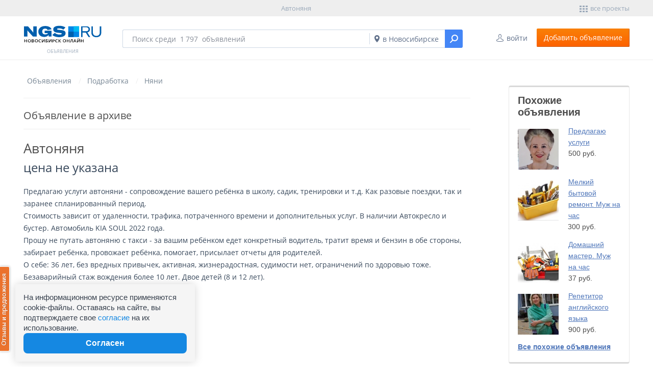

--- FILE ---
content_type: text/html; charset=utf-8
request_url: https://do.ngs.ru/advert/categories/extra_job/nanny/?id=1908386476
body_size: 17807
content:
<!DOCTYPE html>
<!--[if IE 7]><html class="ie7 lte-ie8 no-js" lang="en"><![endif]-->
<!--[if lte IE 8]><html class="lte-ie8 ie8 lte-ie9 no-js" lang="en"><![endif]-->
<!--[if lte IE 9 ]><html class="lte-ie9 no-js" lang="en"><![endif]-->
<!--[if IE 9 ]><html class="ie9 no-js" lang="en "><![endif]-->
<!--[if (gt IE 9)|!(IE)]><!--><html class="" lang="en"><!--<![endif]-->
    <head>
        
        <meta http-equiv="content-type" content="text/html; charset=utf-8"/>
        <meta name="author" content="ngs" />
        <meta content="IE=edge" http-equiv="X-UA-Compatible" />
        <meta content="no" http-equiv="imagetoolbar" />

        <meta name="Keywords" content="Автоняня, Новосибирск, оказание услуг" />
        <meta name="Description" content="Автоняня - НГС.ОБЪЯВЛЕНИЯ. Предложения и спрос на оказание услуг организациями и частными лицами в Новосибирске. Подробные описания и цены. Вы можете подать объявление бесплатно и без регистрации." />
        <meta name="apple-itunes-app" content="app-id=786130025" />
        <meta name="google-play-app" content="app-id=ru.ngs.doapp">

        
        
        
                                    <meta property="og:title" content="Автоняня" />
                                                <meta property="og:description" content="Предлагаю услуги автоняни - сопровождение вашего ребёнка в школу, садик, тренировки и т.д. Как разовые поездки, так и заранее спланированный период.  
Стоимость зависит от удаленности, трафика, потраченного времени и дополнительных услуг. В наличии Автокресло и бустер. Автомобиль KIA SOUL 2022 года.  
Прошу не путать автоняню с такси - за вашим ребёнком едет конкретный водитель, тратит время и бензин в обе стороны, забирает ребёнка, провожает ребёнка, помогает, присылает отчеты для родителей.  
О себе: 36 лет, без вредных привычек, активная, жизнерадостная, судимости нет, ограничений по здоровью тоже. Безаварийный стаж вождения более 10 лет. Двое детей (8 и 12 лет).  
Вопросы по указанному телефону what’s up" />
                                                <meta property="og:url" content="/advert/categories/extra_job/nanny/?id=1908386476" />
                                                <meta property="og:site_name" content="НГС.ОБЪЯВЛЕНИЯ" />
                                                                    
        <title>Автоняня Цена - договорная., Новосибирск - НГС.ОБЪЯВЛЕНИЯ</title>

        <link rel="icon" href="/favicon.ico" type="image/x-icon" />
<link rel="shortcut icon" href="/favicon.ico" type="image/x-icon" />
        <link rel="stylesheet" type="text/css" href="/static/css/extensions/fonts.css?{{{BUILD}}}" />
<link rel="stylesheet" type="text/css" href="/static/css/container/public/base.css?{{{BUILD}}}" />
<link rel="stylesheet" type="text/css" href="/static/css/container/public/base_default.css?{{{BUILD}}}" />
        
        <!--[if lt IE 9]>
            <script src="/static/js/library/html5.min.js" type="text/javascript"></script>
        <![endif]-->

        <script type="text/javascript" src="https://do.ngs.ru/static/min/js/public_base.js?{{{BUILD}}}"></script>
        <script type="text/javascript" src="https://do.ngs.ru/static/min/js/public_do_layout.js?{{{BUILD}}}"></script>

        <script type="text/javascript">
<!--
    var jsmeta = jsmeta || {};
    jsmeta.custom = jsmeta.custom || {};
    jsmeta.rpc    = jsmeta.rpc || {};

            jsmeta.rpc.global = {"target":"page.php","methods":{"autocompleteClient":{"returns":"array","parameters":[{"type":"string","name":"name","optional":false},{"type":"string","name":"searchType","optional":true}]},"getCatsList":{"returns":"array","parameters":[{"type":"int","name":"parentId","optional":true},{"type":"int","name":"selectedCategoryId","optional":true},{"type":"bool","name":"includeHidden","optional":true},{"type":"bool","name":"onlyInternal","optional":true}]},"getRootCatsSelect":{"returns":"array","parameters":[]},"getChildCatsSelect":{"returns":"array","parameters":[{"type":"int","name":"nodeId","optional":false}]},"addComplaintForModel":{"returns":"string","parameters":[{"type":"array","name":"formData","optional":false}]},"getComplaintFormDO":{"returns":"string","parameters":[{"type":"int","name":"itemId","optional":false},{"type":"int","name":"complaintType","optional":true}]},"addComplaintForAdvert":{"returns":"mixed","parameters":[{"type":"array","name":"formData","optional":false}]},"addToFavorites":{"returns":"int","parameters":[{"type":"int","name":"itemId","optional":false},{"type":"string","name":"type","optional":true}]},"removeFromFavorites":{"returns":"int","parameters":[{"type":"int","name":"itemId","optional":false}]},"autocompleteCategoryDO":{"returns":"array","parameters":[{"type":"string","name":"name","optional":false}]},"getFavoriteCount":{"returns":"int","parameters":[]},"auth":{"returns":"array","parameters":[{"type":"string","name":"login","optional":false},{"type":"string","name":"password","optional":false},{"type":"bool","name":"remember","optional":false}]},"costSuggest":{"returns":"bool","parameters":[{"type":"int","name":"item_id","optional":false},{"type":"int","name":"cost","optional":false},{"type":"string","name":"phone","optional":false},{"type":"string","name":"comment","optional":false}]},"readNotification":{"returns":"bool","parameters":[{"type":"int","name":"notificationId","optional":false}]},"getBillingLink":{"returns":"string|array","parameters":[{"type":"string","name":"action","optional":false},{"type":"int","name":"advertId","optional":false},{"type":"int","name":"period","optional":true}]},"getTagsForCat":{"returns":"array","parameters":[{"type":"int","name":"catId","optional":false}]},"getNestingLevels":{"returns":"array","parameters":[{"type":"int","name":"selectedNode","optional":false}]},"getNextLevelFor":{"returns":"array","parameters":[{"type":"int","name":"rootNode","optional":false}]},"renderComponent":{"returns":"string","parameters":[{"type":"string","name":"alias","optional":false},{"type":"array","name":"params","optional":false}]}}};
            jsmeta.rpc.controller = {"target":"page.php","methods":[]};
            jsmeta.rpc.question = {"target":"page.php","methods":{"addQuestion":{"returns":"string","parameters":[{"type":"array","name":"data","optional":false}]},"addAnswer":{"returns":"array","parameters":[{"type":"array","name":"data","optional":false}]},"deleteQuestion":{"returns":"array","parameters":[{"type":"int","name":"dialogId","optional":false}]},"undeleteQuestion":{"returns":"array","parameters":[{"type":"int","name":"dialogId","optional":false}]},"getQuestions":{"returns":"array","parameters":[{"type":"int","name":"advertId","optional":false}]},"setAsViewed":{"returns":"array","parameters":[{"type":"string","name":"type","optional":false},{"type":"string","name":"advertId","optional":false}]},"removeAllDialogs":{"returns":"array","parameters":[{"type":"int","name":"itemId","optional":false}]},"hideAllDialogs":{"returns":"array","parameters":[{"type":"int","name":"itemId","optional":false}]},"hideQuestion":{"returns":"array","parameters":[{"type":"int","name":"dialogId","optional":false}]}}};
            jsmeta.rpc.advert = {"target":"page.php","methods":{"updateAdvert":{"returns":"array","parameters":[{"type":"int","name":"advertId","optional":false},{"type":"string","name":"partition","optional":true}]},"archiveAdvert":{"returns":"array","parameters":[{"type":"int","name":"advertId","optional":false},{"type":"string","name":"partition","optional":true}]},"activateAdvert":{"returns":"array","parameters":[{"type":"int","name":"advertId","optional":false},{"type":"string","name":"partition","optional":true}]},"deleteAdvert":{"returns":"array","parameters":[{"type":"int","name":"advertId","optional":false},{"type":"string","name":"partition","optional":true}]},"restoreAdvert":{"returns":"array","parameters":[{"type":"int","name":"advertId","optional":false},{"type":"string","name":"partition","optional":true},{"type":"string|null","name":"formCode","optional":true}]},"addPremium":{"returns":"array","parameters":[{"type":"int","name":"advertId","optional":false},{"type":"string","name":"partition","optional":true}]},"removePremium":{"returns":"array","parameters":[{"type":"int","name":"advertId","optional":false},{"type":"string","name":"partition","optional":true}]},"addVip":{"returns":"array","parameters":[{"type":"int","name":"advertId","optional":false},{"type":"string","name":"partition","optional":true}]},"removeVip":{"returns":"array","parameters":[{"type":"int","name":"advertId","optional":false},{"type":"string","name":"partition","optional":true}]},"addPremiumVip":{"returns":"array","parameters":[{"type":"int","name":"advertId","optional":false},{"type":"string","name":"partition","optional":true}]},"removePremiumVip":{"returns":"array","parameters":[{"type":"int","name":"advertId","optional":false},{"type":"string","name":"partition","optional":true}]},"detectRoaming":{"returns":"bool","parameters":[{"type":"int","name":"advertId","optional":false}]}}};
    
            jsmeta.custom = {"page_is_adaptive":false,"metric_id":23944639,"device_type":"pc","ya_metrics_parameters":{"is_auth":0},"push_host":"https:\/\/dopush11.ngs.ru","do_host":"https:\/\/do.ngs.ru","project_name":"\u041d\u0413\u0421.\u041e\u0411\u042a\u042f\u0412\u041b\u0415\u041d\u0418\u042f","current_category_id":"95887","city":{"id":2,"type":"city","parent_id":"154","title_prepositional":"\u041d\u043e\u0432\u043e\u0441\u0438\u0431\u0438\u0440\u0441\u043a\u0435","population_alias":"large","alias":"nsk","title":"\u041d\u043e\u0432\u043e\u0441\u0438\u0431\u0438\u0440\u0441\u043a"}};
    
            jsmeta.object = {"client":{"isAuth":false}};
    
    jsmeta.ya_metrics_parameters = jsmeta.custom.ya_metrics_parameters || {};

    
    $(function() {
        if (window.metric !== undefined) {
            doMetric = metric.counter();
            yaMetric = metric.yandex.counter(jsmeta.custom.metric_id);

            doMetric.registerMetric(yaMetric);
        }

        if (typeof(LayoutMainProject) == "function") {
            window.layout = new LayoutMainProject($("body"), jsmeta.object.client);
        }
    });
    
// -->
</script>
                    <script type="text/javascript" src="https://do.ngs.ru/static/js/controller/public/card.js?{{{BUILD}}}"></script>
        
        
                <script src="https://yastatic.net/pcode/adfox/loader.js" crossorigin="anonymous"></script>
<script>window.yaContextCb = window.yaContextCb || []</script>
<script src="https://yandex.ru/ads/system/context.js" async></script>


        <script type="text/javascript">

            
            var jsConfig = {};
            
            window.CommonHelper = new CommonHelper(null);

            jsConfig['debug'] = false;
            jsConfig['envType'] = '';
            jsConfig['region'] = '54';
            jsConfig['ip'] = '3.142.173.142';

        </script>

                                <script src="https://yastatic.net/pcode/adfox/loader.js" crossorigin="anonymous"></script>

			            <script data-cfasync="false" type="text/javascript">
				
                (function(w, d) { var s = d.createElement('script'); s.src = '//delivery.adrecover.com/35694/adRecover.js?ts=1528283527327'; s.type = 'text/javascript'; s.async = true; (d.getElementsByTagName('head')[0] || d.getElementsByTagName('body')[0]).appendChild(s); })(window, document);
				
            </script>
        
    </head>

    <body>

        <aside class="do-checker">
                            
    <!--LiveInternet counter--><script type="text/javascript"><!--
    new Image().src = "//counter.yadro.ru/hit;hsdigital/rn/do/54?r"+
        escape(document.referrer)+((typeof(screen)=="undefined")?"":
            ";s"+screen.width+"*"+screen.height+"*"+(screen.colorDepth?
                screen.colorDepth:screen.pixelDepth))+";u"+escape(document.URL)+
        ";h"+escape(document.title.substring(0,80))+
        ";"+Math.random();//--></script><!--/LiveInternet-->

    <!--LiveInternet counter--><script type="text/javascript"><!--
    new Image().src = "//counter.yadro.ru/hit;ngs_ru?r"+
        escape(document.referrer)+((typeof(screen)=="undefined")?"":
            ";s"+screen.width+"*"+screen.height+"*"+(screen.colorDepth?
                screen.colorDepth:screen.pixelDepth))+";u"+escape(document.URL)+
        ";h"+escape(document.title.substring(0,80))+
        ";"+Math.random();//--></script><!--/LiveInternet-->

    <!-- Yandex.Metrika counter -->
    <script type="text/javascript" >
        (function(m,e,t,r,i,k,a){m[i]=m[i]||function(){(m[i].a=m[i].a||[]).push(arguments)};
            m[i].l=1*new Date();
            for (var j = 0; j < document.scripts.length; j++) {if (document.scripts[j].src === r) { return; }}
            k=e.createElement(t),a=e.getElementsByTagName(t)[0],k.async=1,k.src=r,a.parentNode.insertBefore(k,a)})
        (window, document, "script", "https://mc.yandex.ru/metrika/tag.js", "ym");
        ym(1337757, "init", {clickmap: true, trackLinks: true, accurateTrackBounce:true, webvisor:true, trackHash:true});
        ym(23944639, "init", {clickmap: true, trackLinks: true, accurateTrackBounce: true, trackHash:true});
        ym(64713388, "init", {clickmap: true, trackLinks: true, accurateTrackBounce: true, trackHash:true});
    </script>
    <noscript><div><img src="//mc.yandex.ru/watch/1337757" style="position:absolute; left:-9999px;" alt="" /></div></noscript>
    <noscript><div><img src="//mc.yandex.ru/watch/23944639" style="position:absolute; left:-9999px;" alt="" /></div></noscript>
    <noscript><div><img src="//mc.yandex.ru/watch/64713388" style="position:absolute; left:-9999px;" alt="" /></div></noscript>
    <!-- /Yandex.Metrika counter -->

    <!-- Google tag (gtag.js) -->
    <script async src="https://www.googletagmanager.com/gtag/js?id=G-KRPLCP05GH"></script>
    <script>
        window.dataLayer = window.dataLayer || []; function gtag()
        {dataLayer.push(arguments);}
        gtag('js', new Date()); gtag('config', 'G-KRPLCP05GH');
    </script>
    <!--/ Google tag (gtag.js) -->

    <!-- tns-counter.ru -->
    <script type="text/javascript">
        (function(win, doc, cb){
            (win[cb] = win[cb] || []).push(function() {
                try {
                    tnsCounterNgs_ru = new TNS.TnsCounter({
                        'account':'ngs_ru',
                        'tmsec': 'ngs_do'
                    });
                } catch(e){}
            });

            var tnsscript = doc.createElement('script');
            tnsscript.type = 'text/javascript';
            tnsscript.async = true;
            tnsscript.src = ('https:' == doc.location.protocol ? 'https:' : 'http:') +
                '//www.tns-counter.ru/tcounter.js';
            var s = doc.getElementsByTagName('script')[0];
            s.parentNode.insertBefore(tnsscript, s);
        })(window, this.document,'tnscounter_callback');
    </script>
    <noscript>
        <img src="//www.tns-counter.ru/V13a****ngs_ru/ru/UTF-8/tmsec=ngs_do/" width="0" height="0" alt="" />
    </noscript>
    <!--/ tns-counter.ru -->
                    </aside>

                    <a class="do-up-link js-up-link" data-start="300" data-top="0" title="">
                <span class="do-up-link__text">наверх</span>
            </a>
        
        <div class="do-wrapper _main-view js-wrapper do-wrapper-54">
                        <header class="do-header js-header">
                
                    <style>
                        .do-header__velum > div {
                            max-height: 250px;
                            overflow-y: scroll;
                        }

                        .do-header__velum > div > div {
                            display: flex;
                            justify-content: center;
                            align-items: center;
                        }
                    </style>
                

                <div class="do-header__velum do-velum js-velum-top" style="">
                                        <!--AdFox START-->
<!--hsmedia2019-->
<!--Площадка: do.ngs.ru / desktop / hb-top-do-->
<!--Категория: <не задана>-->
<!--Тип баннера: 728x90-->
<div id="adfox_156921219667364767"></div>
<script>
    window.Ya.adfoxCode.create({
        ownerId: 320882,
        containerId: 'adfox_156921219667364767',
        params: {
            p1: 'cguaw',
            p2: 'gnes'
        }
    });
</script>
<style>
.ya_partner_R-A-139369-2 .yap-rtb__iframe, .ya_partner_R-A-139369-2 .yap-rtb__wrapper {margin: 0 auto!important;}
</style>
<div id="btm-stick-wrap"><div id="btm-stick"><div id="adfox_156921244440056012"></div><div id="btm-stick-close"></div></div></div>
<script>
if (
	!window.localStorage
	|| 0+(window.localStorage.getItem('btm-stick-hide-till') || 0) < new Date().valueOf()
) {
	window.Ya.adfoxCode.create({
            ownerId: 320882,
            containerId: 'adfox_156921244440056012',
            params: {
                p1: 'cguay',
                p2: 'gnes'
            }
        });
	document.body.appendChild(document.getElementById('btm-stick-wrap'));
	if (window.IntersectionObserver) {
		new IntersectionObserver(
			function(e) {
				if (e[0] && !e[0].isIntersecting) {
					document.body.classList.add('btm-stick-show');
				} else {
					document.body.classList.remove('btm-stick-show');
				}
			}
		).observe(document.getElementById('btm-stick-wrap'));
	} else {
		document.body.classList.add('btm-stick-show');
	}
	window.setTimeout(
		function() {
			document.getElementById('btm-stick-close').style.display = 'block';
		},
		5000
	);
	document.getElementById('btm-stick-close').addEventListener(
		'click',
		function() {
			document.getElementById('btm-stick').style.transform = 'none';
			if (window.localStorage) {
				window.localStorage.setItem('btm-stick-hide-till', new Date().valueOf() + 6 * 3600 * 1000);
			}
		}
	);
}
</script>
<style>
	#btm-stick {
		position: fixed;
		bottom: -300px;
		left: 0;
		width: 100%;
		height: 120px;
		z-index: 100500;
		display: flex;
		justify-content: center;
		pointer-events: none;
		transition: transform .7s ease;
	}

	body.btm-stick-show #btm-stick {
		transform: translateY(-300px);
	}

	#btm-stick-wrap {
		position: absolute;
		width: 1px;
		height: 1px;
		top: 100px;
		left: 100px;
		pointer-events: none;
	}

	#btm-stick > div {
		pointer-events: auto;
	}

	#btm-stick > div:not(#btm-stick-close) {
		max-width: 970px;
		width: min-content;
	}

	#btm-stick-close {
		background: white center/55% no-repeat url([data-uri]);
		border: 1px solid black;
		border-radius: 16px;
		width: 32px;
		height: 32px;
		display: none;
		cursor: pointer;
		position: relative;
		transform: translate(-34px, -6px) rotate(45deg);
		z-index: 123;  
		margin-right: -34px;
                margin-top: -29px;
	}
</style>
<!--AdFox START-->
<!--hsmedia2019-->
<!--Площадка: ngs / desktop / flyroll-->
<!--Категория: <не задана>-->
<!--Тип баннера: flyroll-->
<div id="adfox_164921325453866768"></div>
<script>
    window.yaContextCb.push(()=>{
        Ya.adfoxCode.create({
            ownerId: 320882,
            containerId: 'adfox_164921325453866768',
            params: {
                p1: 'csqey',
                p2: 'hniu'
            }
        })
    })
</script>

                </div>

                
                    <div class="do-top-panel">
        <div class="do-top-panel__container do-container">
            
                            <div class="do-top-panel__projects">
                    <a href="https://ngs.ru/sitemap" class="do-top-panel__projects-link do-event-link _small js-dropdown-link" data-dropdown="projects">
                        <span class="do-event-link__text">Все проекты</span>
                    </a>
                </div>

                                    
                    
<aside class="do-dropdown _projects js-dropdown" data-dropdown="projects" data-test="projects-dropdown">
    <div class="do-dropdown__pointer js-dropdown-pointer"></div>

    <div class="do-dropdown__content js-dropdown-content">
                                <ul class="do-dropdown__projects-list">
            <li class="do-dropdown__projects-item">
            <a title="Дом" href="https://dom.ngs.ru" class="do-dropdown__projects-link _dom">
                <span class="do-dropdown__projects-text">Дом</span>
            </a>
        </li>
            <li class="do-dropdown__projects-item">
            <a title="Новости" href="https://news.ngs.ru" class="do-dropdown__projects-link _news">
                <span class="do-dropdown__projects-text">Новости</span>
            </a>
        </li>
            <li class="do-dropdown__projects-item">
            <a title="Туризм" href="https://turizm.ngs.ru" class="do-dropdown__projects-link _turizm">
                <span class="do-dropdown__projects-text">Туризм</span>
            </a>
        </li>
            <li class="do-dropdown__projects-item">
            <a title="Недвижимость" href="https://realty.ngs.ru" class="do-dropdown__projects-link _realty">
                <span class="do-dropdown__projects-text">Недвижимость</span>
            </a>
        </li>
            <li class="do-dropdown__projects-item">
            <a title="Бизнес" href="https://business.ngs.ru" class="do-dropdown__projects-link _business">
                <span class="do-dropdown__projects-text">Бизнес</span>
            </a>
        </li>
            <li class="do-dropdown__projects-item">
            <a title="Погода" href="https://pogoda.ngs.ru" class="do-dropdown__projects-link _pogoda">
                <span class="do-dropdown__projects-text">Погода</span>
            </a>
        </li>
            <li class="do-dropdown__projects-item">
            <a title="Знакомства" href="https://love.ngs.ru" class="do-dropdown__projects-link _love">
                <span class="do-dropdown__projects-text">Знакомства</span>
            </a>
        </li>
            <li class="do-dropdown__projects-item">
            <a title="Карты" href="https://maps.ngs.ru" class="do-dropdown__projects-link _maps">
                <span class="do-dropdown__projects-text">Карты</span>
            </a>
        </li>
            <li class="do-dropdown__projects-item">
            <a title="Форум" href="https://forum.ngs.ru" class="do-dropdown__projects-link _forum">
                <span class="do-dropdown__projects-text">Форум</span>
            </a>
        </li>
            <li class="do-dropdown__projects-item _last">
            <a title="Афиша" href="https://afisha.ngs.ru" class="do-dropdown__projects-link _afisha">
                <span class="do-dropdown__projects-text">Афиша</span>
            </a>
        </li>
    </ul>                    
    </div>
</aside>                            
            <h1 class="do-top-panel__title">
                <span class="do-top-panel__title-text js-seo-h1">Автоняня</span>
            </h1>
        </div>
    </div>

                <div class="do-header__toolbar do-toolbar _inner js-toolbar">
    <div class="do-toolbar__container do-container">
        <div class="do-toolbar__logo do-logo">
    <div class="do-logo__inner">
        <a href="https://do.ngs.ru" class="do-logo__link">
            <img class="do-logo__img" src="
                https://do.ngs.ru/static/img/mailing/logo_2.svg"
                 alt="ОБЪЯВЛЕНИЯ" />

                            <span class="do-logo__title">ОБЪЯВЛЕНИЯ</span>
                    </a>
    </div>
</div>
        <div class="do-toolbar__controls"><div class="do-toolbar__lc"><a href="/lc/login/" class="do-toolbar__lc-link do-event-link _frame js-auth-link" data-dropdown="auth" data-type="auth" data-test="auth-link"><span class="do-event-link__text">войти</span></a>
<aside class="do-popup _auth js-popup" data-dropdown="auth" data-test="auth-popup">
    <div class="do-popup__container _auth js-auth-popup">
        <div class="do-popup__content js-auth-content" data-test="auth-popup-content">
            <a href="#" class="do-popup__close arcticmodal-close" data-test="auth-popup-close"></a>

            <strong class="do-popup__title">
                <span class="do-popup__title-text js-auth-title-text" data-test="auth-popup-title">Вход в&nbsp;личный кабинет</span>
            </strong>

            <div class="do-popup__auth do-auth js-auth"><div class="do-auth__social">
    <p class="do-auth__social-text do-auth__text">Без регистрации с&nbsp;помощью:</p>

    <div class="do-auth__social-links">
        <div class="do-social do-social-small">
	<div class="do-social__title">Войти при помощи:</div>
			<a class="do-social__link do-social__link_vk js-social-link" title="ВКонтакте" id="vk" href="//passport.ngs.ru/oauth/process/vk/?return=https%3A%2F%2Fdo.ngs.ru" target="_blank"></a>
			<a class="do-social__link do-social__link_odnoklassniki js-social-link" title="Одноклассники" id="odnoklassniki" href="//passport.ngs.ru/oauth/process/odnoklassniki/?return=https%3A%2F%2Fdo.ngs.ru" target="_blank"></a>
			<a class="do-social__link do-social__link_yandex js-social-link" title="Яндекс" id="yandex" href="//passport.ngs.ru/oauth/process/yandex/?return=https%3A%2F%2Fdo.ngs.ru" target="_blank"></a>
			<a class="do-social__link do-social__link_mailru js-social-link" title="Mail.Ru" id="mailru" href="//passport.ngs.ru/oauth/process/mailru/?return=https%3A%2F%2Fdo.ngs.ru" target="_blank"></a>
	</div>
<div style="clear:both"></div>
    </div>
</div>

<form class="do-auth__form" method="POST" action="/lc/auth/">
    <p class="do-auth__form-text do-auth__text">Или воспользовавшись формой:</p>

    <fieldset class="do-auth__form-fields">
        <input class="do-auth__form-input js-auth-login" id="form_login" name="login" placeholder="Логин или номер телефона" type="text" value="" data-test="auth-login" />
        <input class="do-auth__form-input" id="form_passowrd" name="pass" placeholder="Пароль" type="password" value="" data-test="auth-pass" />
    </fieldset>

    <a class="do-auth__remember-link" href="https://passport.ngs.ru/remind/" title="Вспомнить пароль" data-test="auth-remember-link">Забыли пароль?</a>

    <fieldset class="do-auth__form-controls">
        <input type="submit" value="Войти" class="do-auth__submit" data-test="auth-submit-button" />

        <a class="do-auth__registration-link" href="https://passport.ngs.ru/register/?return=https://do.ngs.ru/advert/categories/extra_job/nanny/?id=1908386476" title="Регистрация" data-test="auth-registration-link">Зарегистрироваться</a>
    </fieldset>
</form></div>
        </div>

            </div>
</aside></div><div class="do-toolbar__add"><a href="/lc/add/" class="do-toolbar__add-button do-button _orange"><span class="do-button__text">Добавить объявление</span></a></div></div>

                    <div class="do-toolbar__city">
                <a href="#" class="do-toolbar__city-link do-event-link _frame js-select-city js-hybrid-link" data-dropdown="geo" data-type="geo" data-test="select-city-link"></a>
            </div>
        
        
                    <div class="do-search _inner js-search">
    <div class="do-search__container do-container">
        <form action="https://do.ngs.ru/search/" method="get" class='-metrika-noform do-search__form' data-role-search="form">
            <div class="do-search__form-controls">
                <a href="#" class="do-search__form-city-link do-event-link js-select-city" data-test="select-city-link"><span class="do-event-link__text js-search-city-text">в Новосибирске</span></a><span class="do-search__form-button-outer"><input type="submit" data-role-search="button" value="" class="do-search__form-button" /></span>

                <span class="do-search__form-clear" data-role-search="clear"></span>
            </div>

            <div class="do-search__form-fields" data-role="input-container">
                <input data-empty="true" data-role-search="input" type="text" name="string" value=""
                       class="do-search__form-query js-search-query"
                        placeholder="Поиск среди  1&thinsp;797  объявлений" />

                <span class="do-search__form-icon"></span>

                <input type="hidden" name="where" value="" data-role-search="where" />
            </div>
        </form>
    </div>
</div>
            </div>

    <div id="cookie-consent" class="cookie-consent_desktop">
    <p>На информационном ресурсе применяются cookie-файлы. Оставаясь на сайте, вы подтверждаете свое <a
            href="https://do.ngs.ru/cookie-policy/" class="cookie-link" target="_blank">согласие</a> на их
        использование.</p>
    <button id="accept-cookie">Согласен</button>
</div></div>
<script type="text/javascript">
    
    window.onload = function () {
        $('.do-toolbar__add a.do-button').on('click', function() {
            countersRegion.forEach((counter) => ym(
                counter,
                'reachGoal',
                'clickCreateAdvertCallboard',
                {'Доска объявлений': {'Доска объявлений': {'Добавление объявления': {'Клик': {'undefined': {'Создание объявления': 'Добавить объявление'}}}}}}
            ));
        });
    }
    
</script>            </header>


            <div class="do-main js-do-main">
                
                                                                                                                                                                                
                
                
                <div class="do-main__container do-container">

                    <section class="do-content js-content" role="main">
                                                    <div class="do-content__breadcrumbs js-do-breadcrumbs">
                                
<ul class="do-bread-crumbs">
    <li class="do-bread-crumbs__item _root" itemscope itemtype="http://data-vocabulary.org/Breadcrumb"><a itemprop="url" class="do-bread-crumbs__link js-bread-crumb" data-role="breadcrumbs_child_category" href="/" title="Объявления"><span itemprop="title" class="do-bread-crumbs__text">Объявления</span></a></li><li class="do-bread-crumbs__item" itemscope itemtype="http://data-vocabulary.org/Breadcrumb"><a itemprop="url" class="do-bread-crumbs__link js-bread-crumb" data-role="pop-up-window-link" data-block="breadcrumbs-child-category" href="/categories/extra_job/" title="Подработка"><span itemprop="title" class="do-bread-crumbs__text">Подработка</span></a><ul class="do-bread-crumbs__rubrics do-rubrics js-breadcrumbs-container" data-role="pop-up-window"><li class="do-rubrics__item _root"><a class="do-rubrics__link js-breadcrumb-item" href="/categories/extra_job/"><span class="do-rubrics__text">Подработка</span></a></li><li class="do-rubrics__item"><a class="do-rubrics__link js-breadcrumb-item" href="/categories/lost_find/"><span class="do-rubrics__text">Бюро находок</span></a></li><li class="do-rubrics__item"><a class="do-rubrics__link js-breadcrumb-item" href="/categories/other/"><span class="do-rubrics__text">Деловые предложения</span></a></li><li class="do-rubrics__item"><a class="do-rubrics__link js-breadcrumb-item" href="/categories/child_market/"><span class="do-rubrics__text">Детские товары</span></a></li><li class="do-rubrics__item"><a class="do-rubrics__link js-breadcrumb-item" href="/categories/building_construction/"><span class="do-rubrics__text">Дом, стройка, ремонт</span></a></li><li class="do-rubrics__item"><a class="do-rubrics__link js-breadcrumb-item" href="/categories/animals_plants/"><span class="do-rubrics__text">Животные, растения</span></a></li><li class="do-rubrics__item"><a class="do-rubrics__link js-breadcrumb-item" href="/categories/health/"><span class="do-rubrics__text">Красота, здоровье</span></a></li><li class="do-rubrics__item"><a class="do-rubrics__link js-breadcrumb-item" href="/categories/building_construction/arrangement/furniture/"><span class="do-rubrics__text">Мебель</span></a></li><li class="do-rubrics__item"><a class="do-rubrics__link js-breadcrumb-item" href="/categories/services/study/training/"><span class="do-rubrics__text">Обучение</span></a></li><li class="do-rubrics__item"><a class="do-rubrics__link js-breadcrumb-item" href="/categories/clothes/"><span class="do-rubrics__text">Одежда, обувь</span></a></li><li class="do-rubrics__item"><a class="do-rubrics__link js-breadcrumb-item" href="/categories/holidays_wedding/"><span class="do-rubrics__text">Праздники, свадьбы</span></a></li><li class="do-rubrics__item"><a class="do-rubrics__link js-breadcrumb-item" href="/categories/entertainment/"><span class="do-rubrics__text">Спорт, туризм, хобби</span></a></li><li class="do-rubrics__item"><a class="do-rubrics__link js-breadcrumb-item" href="/categories/needhelp/"><span class="do-rubrics__text">Требуется помощь</span></a></li><li class="do-rubrics__item"><a class="do-rubrics__link js-breadcrumb-item" href="/categories/services/"><span class="do-rubrics__text">Услуги</span></a></li><li class="do-rubrics__item"><a class="do-rubrics__link js-breadcrumb-item" href="/categories/electronics/"><span class="do-rubrics__text">Электроника и бытовая техника</span></a></li></ul></li><li class="do-bread-crumbs__item" itemscope itemtype="http://data-vocabulary.org/Breadcrumb"><a itemprop="url" class="do-bread-crumbs__link js-bread-crumb" data-role="pop-up-window-link" data-block="breadcrumbs-child-category" href="/categories/extra_job/nanny/" title="Няни"><span itemprop="title" class="do-bread-crumbs__text">Няни</span></a><ul class="do-bread-crumbs__rubrics do-rubrics js-breadcrumbs-container" data-role="pop-up-window"><li class="do-rubrics__item _root"><a class="do-rubrics__link js-breadcrumb-item" href="/categories/extra_job/nanny/"><span class="do-rubrics__text">Няни</span></a></li><li class="do-rubrics__item"><a class="do-rubrics__link js-breadcrumb-item" href="/categories/extra_job/driver/"><span class="do-rubrics__text">Водители</span></a></li><li class="do-rubrics__item"><a class="do-rubrics__link js-breadcrumb-item" href="/categories/extra_job/any_work/"><span class="do-rubrics__text">Ищу любую подработку</span></a></li><li class="do-rubrics__item"><a class="do-rubrics__link js-breadcrumb-item" href="/categories/extra_job/partner/"><span class="do-rubrics__text">Ищу напарника</span></a></li><li class="do-rubrics__item"><a class="do-rubrics__link js-breadcrumb-item" href="/categories/extra_job/courier/"><span class="do-rubrics__text">Курьеры, доставка кореспонденции</span></a></li><li class="do-rubrics__item"><a class="do-rubrics__link js-breadcrumb-item" href="/categories/extra_job/computers_help/"><span class="do-rubrics__text">Настройка и ремонт компьютеров</span></a></li><li class="do-rubrics__item"><a class="do-rubrics__link js-breadcrumb-item" href="/categories/extra_job/help_home/"><span class="do-rubrics__text">Помощь по дому</span></a></li><li class="do-rubrics__item"><a class="do-rubrics__link js-breadcrumb-item" href="/categories/extra_job/other/"><span class="do-rubrics__text">Прочая работа</span></a></li><li class="do-rubrics__item"><a class="do-rubrics__link js-breadcrumb-item" href="/categories/extra_job/labor/"><span class="do-rubrics__text">Рабочие специальности</span></a></li><li class="do-rubrics__item"><a class="do-rubrics__link js-breadcrumb-item" href="/categories/services/population/care/"><span class="do-rubrics__text">Уход за больными, сиделки</span></a></li><li class="do-rubrics__item"><a class="do-rubrics__link js-breadcrumb-item" href="/categories/extra_job/teacher/"><span class="do-rubrics__text">Учителя, репетиторы</span></a></li></ul></li>
</ul>
                            </div>
                        
                                    

    <div class="do-advert__manage do-manage js-item js-manage-advert">
        
                    <h3 class="do-manage__title">
                <span class="do-manage__title-text">Объявление в архиве</span>
            </h3>
        
            </div>


    
<div class="do-content__advert do-advert js-page-advert" itemscope itemtype="http://schema.org/Product">
    <h2 class="do-advert__title js-item-title" data-id="1908386476">
        <span class="do-advert__title-text" itemprop="name">Автоняня</span>
    </h2>

    
    <meta itemprop="url" content="/advert/categories/extra_job/nanny/?id=1908386476" />

            <div class="do-advert__cost">
            <span class="do-advert__cost-text" itemprop="offers" itemscope itemtype="http://schema.org/Offer">
                                                            цена не указана
                                                </span>

                        
                    </div>
    
    
    
    
    <div itemprop="description" class="do-advert__desc">
        <p class="do-advert__desc-text">Предлагаю услуги автоняни - сопровождение вашего ребёнка в школу, садик, тренировки и т.д. Как разовые поездки, так и заранее спланированный период. <br>
Стоимость зависит от удаленности, трафика, потраченного времени и дополнительных услуг. В наличии Автокресло и бустер. Автомобиль KIA SOUL 2022 года. <br>
Прошу не путать автоняню с такси - за вашим ребёнком едет конкретный водитель, тратит время и бензин в обе стороны, забирает ребёнка, провожает ребёнка, помогает, присылает отчеты для родителей. <br>
О себе: 36 лет, без вредных привычек, активная, жизнерадостная, судимости нет, ограничений по здоровью тоже. Безаварийный стаж вождения более 10 лет. Двое детей (8 и 12 лет). <br>
Вопросы по указанному телефону what’s up</p>

            </div>

    
    
            <a name="questions"></a>

        
    
    
            
        
<div class="do-request js-request-share">
    <div class="do-request__pointer js-request-pointer"></div>

    <form class="do-request__form do-request-form _share js-request-form" data-type="share" data-test="share-form" data-host="">
                    <div class="do-request__form-social do-advert__social">
    <a class="do-advert__social-link js-advert-social _vk" title="Вконтакте" data-type="vk" data-url=""></a>
    <a class="do-advert__social-link js-advert-social _ok" title="Одноклассники" data-type="ok" data-url=""></a>
</div>

<div class="do-request__form-share do-advert__share">
    <a href="" class="do-advert__share-link js-advert-share-link">ссылка</a>
    <input type="text" class="do-advert__share-field js-advert-share-field" />
</div>        

            </form>

    <p class="do-request__text js-request-success" data-test="request-success">Уведомление отправлено</p>
</div>    
                        
            
<div class="do-request js-request-offer-cost">
    <div class="do-request__pointer js-request-pointer"></div>

    <form class="do-request__form do-request-form _offer-cost js-request-form" data-type="offer-cost" data-test="offer-cost-form" data-host="">
                        <span class="do-request-form__block _required">
    <span class="do-request-form__title _left">Ваша цена</span>
    <input class="do-request-form__input _cost js-request-form-cost" type="text" maxlength="10" name="cost" value="" data-test="offer-cost-cost" />
    <p class="do-request-form__text _error js-request-form-error" data-test="offer-cost-cost-error"></p>
</span>

<span class="do-request-form__block _required">
    <span class="do-request-form__title _left">Телефон для связи с Вами</span>
    <span class="do-request-form__text _prefix">+7</span>
    <input class="do-request-form__input _phone js-request-form-phone" placeholder="___ ___-__-__" type="text" name="phone" value="" data-test="offer-cost-phone" />
    <p class="do-request-form__text _error js-request-form-error" data-test="offer-cost-phone-error"></p>
</span>

<span class="do-request-form__block">
    <span class="do-request-form__title _left">Комментарий</span>
    <textarea class="do-request-form__textarea js-request-form-textarea" name="comment" maxlength="100" placeholder="Комментарий к цене" data-test="offer-cost-comment"></textarea>
</span>            

                    <input class="do-request-form__button do-button _grey js-request-form-button" type="button" value="Отправить" data-test="offer-cost-send" />
            <a href="#" class="do-request-form__link js-request-form-link-cancel" data-test="offer-cost-cancel">Отмена</a>
            </form>

    <p class="do-request__text js-request-success" data-test="request-success">Ваше предложение отправлено</p>
</div>        
                    
            
<div class="do-request js-request-callback">
    <div class="do-request__pointer js-request-pointer"></div>

    <form class="do-request__form do-request-form _callback js-request-form" data-type="callback" data-test="callback-form" data-host="">
                        <span class="do-request-form__block _required">
    <span class="do-request-form__title">Телефон для связи с Вами</span>
    <span class="do-request-form__text _prefix">+7</span>
    <input class="do-request-form__input _phone js-request-form-phone" placeholder="___ ___-__-__" type="text" name="phone" value="" data-test="callback-phone" />
    <p class="do-request-form__text _error js-request-form-error" data-test="callback-phone-error"></p>
</span>

<span class="do-request-form__block">
    <span class="do-request-form__title">Время звонка</span>
    <input class="do-request-form__input js-request-form-time" type="text" name="time_interval" value="с 9:00 до 22:00" data-test="callback-time" />
</span>

<span class="do-request-form__block">
    <span class="do-request-form__title">Ваше имя</span>
    <input class="do-request-form__input js-request-form-name" type="text" name="name" value="" data-test="callback-name" />
    <p class="do-request-form__text _error js-request-form-error" data-test="callback-name-error"></p>
</span>            

                    <input class="do-request-form__button do-button _grey js-request-form-button" type="button" value="Отправить" data-test="callback-send" />
            <a href="#" class="do-request-form__link js-request-form-link-cancel" data-test="callback-cancel">Отмена</a>
            </form>

    <p class="do-request__text js-request-success" data-test="request-success">Уведомление отправлено</p>
</div>            
	<div class="do-advert-popup__outer">
    <div class="do-advert-popup js-advert-popup" data-host="https://do.ngs.ru/">
        <section class="do-advert-popup__inner js-advert-popup-content">
            <a href="#" class="do-advert-popup__close arcticmodal-close"></a>

            <div class="do-advert-popup__advert do-advert">
                <div class="do-advert__header js-advert-popup-header">
                    <div class="do-advert__owner-label" data-bind="visible: user.is_owner">
                        <span class="do-advert__owner-text">мое объявление</span>
                    </div>

                    <h3 class="do-advert__title">
                        <a href="" class="do-advert__title-link" target="_blank"
                           data-bind="text: title, attr: {'href': href}"></a>
                    </h3>
                </div>

                <div class="do-advert__content js-advert-popup-info">
                    <div class="do-advert__content-inner">
                        <div class="do-advert__client">
                            <a href="" class="do-advert__client-link" target="_blank"
                               data-bind="visible: user.is_show_company, text: user.title, attr: {'href': user.href}"></a>
                        </div>

                        <div class="do-advert__cost">
                            <span class="do-advert__cost-text" data-bind="html: cost"></span>
                        </div>

                        <ul class="do-advert__params" data-bind="foreach: params, visible: is_show_params">
                            <li class="do-advert__param">
                                <span class="do-advert__param-title" data-bind="html: title"></span>
                                <span class="do-advert__param-text" data-bind="html: value"></span>
                            </li>
                        </ul>

                        <p class="do-advert__desc">
                            <span class="do-advert__desc-text" data-bind="text: description"></span>

                            <a href="" class="do-advert__open-new-tab" target="_blank" data-bind="attr: {'href': href}" title="Открыть в новом окне"></a>
                        </p>

                        <div class="do-advert__contacts">
                            <div class="do-advert__contacts-name" data-bind="text: contact.name"></div>

                            <div class="do-advert__contacts-phone do-advert__phone-outer js-phone-container">
                                <div class="do-advert__phone js-toggle" data-bind="css: phone['class']">
                                    <img src="" data-src="" class="do-advert__phone-img js-default-phone" data-bind="attr: {src: 'https://do.ngs.ru//image/offer/phone/' + id}" />
                                </div>

                                <div class="do-advert__phone _real _hidden js-img-phone" data-bind="css: phone['class']"></div>

                                <a href="" class="do-advert__show-button do-button _blue js-phone-img-toggle"
                                   data-place="card"
                                   data-project="https://do.ngs.ru/"
                                   data-bind="attr: {'data-click': phone['click'], 'data-toggle': phone['toggle'], 'data-id': id, 'data-key': phone['key']}">
                                    <span class="do-button__text">Показать телефон</span>
                                </a>

                                <div class="do-advert__help js-phone-help">
                                    <span class="do-advert__help-inner">
                                        <span class="do-advert__help-text js-phone-msg-normal">
                                            &laquo;Здравствуйте, я&nbsp;по&nbsp;объявлению
                                            c&nbsp;NGS.RU&raquo;
                                            станет отличным началом разговора
                                        </span>

                                        <span class="do-advert__help-text js-phone-msg-roaming">Возможна междугородняя связь</span>
                                    </span>
                                </div>
                            </div>
                        </div>

                        <div class="do-advert__contacts-request" data-bind="visible: !user.is_owner">
                            <a href="#" class="do-advert__contacts-link do-advert-link js-request-link" data-bind="attr: {'data-id': id}" data-type="callback">
                                <span class="do-advert-link__text js-request-link-text">Попросить о звонке</span>
                            </a>
                        </div>

                        <div class="do-advert__contacts-question js-ask-block" data-bind="visible: !user.is_owner">
                            <a href="#"
                               data-bind="attr:{'data-id':id, 'class':action_class},
                               visible: user['id'] != 675" data-dropdown="auth" data-type="auth" data-test="auth-link">
                                <span class="do-advert-link__text">Задать вопрос</span>
                            </a>
                        </div>

                        
                        
                                                                          
                        
                            
                            
                            
                            <div class="do-advert__banner js-advert-rotation-banner" data-reklama="54"></div>

                        
                    </div>
                </div>

                <div class="do-advert__social">
                    <a class="do-advert__social-link _vk js-advert-popup-social" title="Вконтакте" data-type="vk" data-bind="attr: {'data-url': social.other}"></a>
                    <a class="do-advert__social-link _ok js-advert-popup-social" title="Одноклассники" data-type="ok" data-bind="attr: {'data-url': social.other}"></a>
                </div>
            </div>

            <div class="do-advert-popup__images js-advert-popup-gallery" data-keyboard="true" data-loop="true" data-bind="foreach: photos">
                <img src="" data-bind="attr: {'data-caption': $data.caption, 'src': $data.path}" />
            </div>
        </section>

        <div class="do-advert-popup__loader arcticmodal-loading js-advert-popup-loader"></div>
    </div>
</div></div>


    <script>
        $(document).ready(function () {
            new CatalogListItem($('.do-advert__contacts-question'));
        });
    </script>


    
                                            </section>

                    <aside class="do-sidebar js-do-sidebar" role="complementary">
                                                                                    <div class="do-content-section _main">
<!--AdFox START-->
<!--hsmedia2019-->
<!--Площадка: do.ngs.ru / desktop / vb-right-1-do-->
<!--Категория: <не задана>-->
<!--Тип баннера: 240x400-->
<div id="adfox_156921239700865547"></div>
<script>
    window.Ya.adfoxCode.create({
        ownerId: 320882,
        containerId: 'adfox_156921239700865547',
        params: {
            p1: 'cguax',
            p2: 'gnev'
        }
    });
    setInterval(function() {
         window.Ya.adfoxCode.reload('adfox_156921239700865547');
    }, 33000);
</script>
</div>

                                                                                                                <div class="js-do-sidebar-block">
                                        <div class="do-sidebar-products do-products">
        <h3 class="do-products__title">
            <span class="do-products__title-text">Похожие объявления</span>
        </h3>
        <ul class="do-products__list do-products-list">
                            <li class="do-products-list__item">
                    <a title="Предлагаю услуги" href="https://do.ngs.ru/advert/categories/services/population/care/?id=1905350331" class="do-products-list__item-link">
                        <div class="do-products-list__item-image-container">
                                                            <img alt="" src="https://do.ngs.ru/preview//do/598ecb0431abd9cf550caec8d5b074f6_1709201876_116_116_c.jpg" class="do-products-list__item-image" />
                                                    </div>
                        <span class="do-products-list__item-text">
                            Предлагаю услуги
                        </span>
                    </a>
                                            <span class="do-products-list__item-price"><nobr>500</nobr> руб.</span>
                                    </li>
                            <li class="do-products-list__item">
                    <a title="Мелкий бытовой  ремонт. Муж на час " href="https://do.ngs.ru/advert/categories/extra_job/help_home/?id=38060128" class="do-products-list__item-link">
                        <div class="do-products-list__item-image-container">
                                                            <img alt="" src="https://do.ngs.ru/preview//do/29b84eb37f1f07d98ad3392e5138e622_1703729424_116_116_c.jpg" class="do-products-list__item-image" />
                                                    </div>
                        <span class="do-products-list__item-text">
                            Мелкий бытовой  ремонт. Муж на час 
                        </span>
                    </a>
                                            <span class="do-products-list__item-price"><nobr>300</nobr> руб.</span>
                                    </li>
                            <li class="do-products-list__item">
                    <a title="Домашний мастер. Муж на час" href="https://do.ngs.ru/advert/categories/extra_job/help_home/?id=1875754502" class="do-products-list__item-link">
                        <div class="do-products-list__item-image-container">
                                                            <img alt="" src="https://do.ngs.ru/preview//do/a2b8e4cf147692cc27b57a55acafe1c4_1704957054_116_116_c.jpeg" class="do-products-list__item-image" />
                                                    </div>
                        <span class="do-products-list__item-text">
                            Домашний мастер. Муж на час
                        </span>
                    </a>
                                            <span class="do-products-list__item-price"><nobr>37</nobr> руб.</span>
                                    </li>
                            <li class="do-products-list__item">
                    <a title="Репетитор английского языка" href="https://do.ngs.ru/advert/categories/extra_job/teacher/?id=1908743745" class="do-products-list__item-link">
                        <div class="do-products-list__item-image-container">
                                                            <img alt="" src="https://do.ngs.ru/preview//do/e0a4175a8f18d1b48d0efaa03580f0d0_1760877025_116_116_c.jpg" class="do-products-list__item-image" />
                                                    </div>
                        <span class="do-products-list__item-text">
                            Репетитор английского языка
                        </span>
                    </a>
                                            <span class="do-products-list__item-price"><nobr>900</nobr> руб.</span>
                                    </li>
                    </ul>
                    <a href="https://do.ngs.ru/categories/extra_job/nanny/" class="do-products__all-products-link">
                <span class="do-products__all-products-text">Все похожие объявления</span>
            </a>
            </div>

                                </div>
                                                                                                                

                                                                                                                <div class="js-do-sidebar-block">
                                    <style>
    @font-face {
        font-family: Tahoma;
        src: url("https://do.ngs.ru/static/fonts/tahoma.ttf");
    }
</style>

<div>
    <svg xmlns="http://www.w3.org/2000/svg" xmlns:xlink="http://www.w3.org/1999/xlink" version="1.1" width="0" height="0">
        <symbol id="views-icon" viewBox="0 0 16 9">
            <path d="M16 4.243C16 5.27 13.133 9 8 9 3.2 9 0 5.271 0 4.243 0 3.214 2.933 0 8 0c5.133 0 8 3.214 8 4.243zm-5.333.257c0-1.414-1.2-2.571-2.667-2.571-1.467 0-2.667 1.157-2.667 2.571 0 1.414 1.2 2.571 2.667 2.571 1.467 0 2.667-1.157 2.667-2.571z" />
        </symbol>

        <symbol id="comments-icon" viewBox="0 0 14 12">
            <path d="M14 1a1 1 0 0 0-1-1H1a1 1 0 0 0-1 1v7a1 1 0 0 0 1 1h1v2.5L7 9h6a1 1 0 0 0 1-1V1z"/>
            <path d="M3 6h4M3 3h8" stroke="#fff" stroke-width="2" stroke-linecap="round"/>
        </symbol>

        <symbol id="rate-icon" viewBox="0 0 7 6">
            <path d="M3.5 0L7 6H0l3.5-6z"/>
        </symbol>
    </svg>

    <section class="widget-top-news">
        <header class="widget-top-news__header">Топ-5 новостей</header>
        <ul class="widget-top-newslist">
                            <li class="widget-top-newslist__item">
                    <div class="item-counter">1</div>
                    <svg class="item-rate item-rate_up">
                        <use xlink:href="#rate-icon"></use>
                    </svg>
                    <article class="news-article-preview">
                        <a href="https://ngs.ru/text/world/2025/11/04/76096634/" class="wrap-link" target="_blank">
                            <section class="news-article-preview__title">Россиян начали призывать на новые военные сборы: кому придет повестка и что нужно будет делать </section>
                        </a>
                        <section class="beautiful-counter">
                            <svg class="beautiful-counter__svg beautiful-counter__svg_views">
                                <use xlink:href="#views-icon"></use>
                            </svg>
                            <span class="beautiful-counter__text">47601</span>
                        </section>
                        <a href="https://ngs.ru/text/world/2025/11/04/76096634/comments/" class="wrap-link" target="_blank">
                            <section class="beautiful-counter">
                                <svg class="beautiful-counter__svg beautiful-counter__svg_comments">
                                    <use xlink:href="#comments-icon"></use>
                                </svg>
                                <span class="beautiful-counter__text">198</span>
                            </section>
                        </a>
                    </article>
                </li>
                            <li class="widget-top-newslist__item">
                    <div class="item-counter">2</div>
                    <svg class="item-rate item-rate_up">
                        <use xlink:href="#rate-icon"></use>
                    </svg>
                    <article class="news-article-preview">
                        <a href="https://ngs.ru/text/incidents/2025/11/09/76112785/" class="wrap-link" target="_blank">
                            <section class="news-article-preview__title">Шесть человек погибли в ДТП на новосибирской трассе — среди них двое детей</section>
                        </a>
                        <section class="beautiful-counter">
                            <svg class="beautiful-counter__svg beautiful-counter__svg_views">
                                <use xlink:href="#views-icon"></use>
                            </svg>
                            <span class="beautiful-counter__text">25511</span>
                        </section>
                        <a href="https://ngs.ru/text/incidents/2025/11/09/76112785/comments/" class="wrap-link" target="_blank">
                            <section class="beautiful-counter">
                                <svg class="beautiful-counter__svg beautiful-counter__svg_comments">
                                    <use xlink:href="#comments-icon"></use>
                                </svg>
                                <span class="beautiful-counter__text">102</span>
                            </section>
                        </a>
                    </article>
                </li>
                            <li class="widget-top-newslist__item">
                    <div class="item-counter">3</div>
                    <svg class="item-rate item-rate_down">
                        <use xlink:href="#rate-icon"></use>
                    </svg>
                    <article class="news-article-preview">
                        <a href="https://ngs.ru/text/entertainment/2025/11/07/74348891/" class="wrap-link" target="_blank">
                            <section class="news-article-preview__title">День сыновей в 2025 году: когда отмечают, история и традиции праздника</section>
                        </a>
                        <section class="beautiful-counter">
                            <svg class="beautiful-counter__svg beautiful-counter__svg_views">
                                <use xlink:href="#views-icon"></use>
                            </svg>
                            <span class="beautiful-counter__text">36149</span>
                        </section>
                        <a href="https://ngs.ru/text/entertainment/2025/11/07/74348891/comments/" class="wrap-link" target="_blank">
                            <section class="beautiful-counter">
                                <svg class="beautiful-counter__svg beautiful-counter__svg_comments">
                                    <use xlink:href="#comments-icon"></use>
                                </svg>
                                <span class="beautiful-counter__text">13</span>
                            </section>
                        </a>
                    </article>
                </li>
                            <li class="widget-top-newslist__item">
                    <div class="item-counter">4</div>
                    <svg class="item-rate item-rate_up">
                        <use xlink:href="#rate-icon"></use>
                    </svg>
                    <article class="news-article-preview">
                        <a href="https://ngs.ru/text/transport/2025/11/11/76113772/" class="wrap-link" target="_blank">
                            <section class="news-article-preview__title">«Проклятая трасса». Почему ДТП с шестью погибшими — не последняя трагедия: показания очевидцев и мнения экспертов</section>
                        </a>
                        <section class="beautiful-counter">
                            <svg class="beautiful-counter__svg beautiful-counter__svg_views">
                                <use xlink:href="#views-icon"></use>
                            </svg>
                            <span class="beautiful-counter__text">22938</span>
                        </section>
                        <a href="https://ngs.ru/text/transport/2025/11/11/76113772/comments/" class="wrap-link" target="_blank">
                            <section class="beautiful-counter">
                                <svg class="beautiful-counter__svg beautiful-counter__svg_comments">
                                    <use xlink:href="#comments-icon"></use>
                                </svg>
                                <span class="beautiful-counter__text">152</span>
                            </section>
                        </a>
                    </article>
                </li>
                            <li class="widget-top-newslist__item">
                    <div class="item-counter">5</div>
                    <svg class="item-rate item-rate_down">
                        <use xlink:href="#rate-icon"></use>
                    </svg>
                    <article class="news-article-preview">
                        <a href="https://ngs.ru/text/incidents/2025/11/09/76112789/" class="wrap-link" target="_blank">
                            <section class="news-article-preview__title">«Младенец был на руках»: шесть человек погибли в ВАЗе после столкновения с фурой — хроника ДТП, где умерли двое детей</section>
                        </a>
                        <section class="beautiful-counter">
                            <svg class="beautiful-counter__svg beautiful-counter__svg_views">
                                <use xlink:href="#views-icon"></use>
                            </svg>
                            <span class="beautiful-counter__text">26329</span>
                        </section>
                        <a href="https://ngs.ru/text/incidents/2025/11/09/76112789/comments/" class="wrap-link" target="_blank">
                            <section class="beautiful-counter">
                                <svg class="beautiful-counter__svg beautiful-counter__svg_comments">
                                    <use xlink:href="#comments-icon"></use>
                                </svg>
                                <span class="beautiful-counter__text">87</span>
                            </section>
                        </a>
                    </article>
                </li>
                    </ul>
    </section>
</div>


    <script>
        $('.widget-top-news .beautiful-counter__text').each(function () {
            this.innerHTML = parseInt(this.textContent).toLocaleString('ru-RU')
        })
    </script>

                                </div>
                                                                        </aside>
                </div>

                            </div>

                                                
                    
<aside class="do-popup _geo js-popup" data-dropdown="geo" data-test="geo-popup">
    <div class="do-popup__container _geo js-geo-popup">
        <div class="do-popup__content js-geo-content" data-test="geo-popup-content">
            <a href="#" class="do-popup__close arcticmodal-close" data-test="geo-popup-close"></a>

            <strong class="do-popup__title">
                <span class="do-popup__title-text js-geo-title-text" data-test="geo-popup-title">Выберите город или регион</span>
            </strong>

            <div class="do-popup__geo do-geo js-geo">                        <div class="do-geo__search do-geo-search js-geo-search" data-test="geo-search">
    <input class="do-geo-search__query js-geo-query" name="search" placeholder="Найти город или регион" autocomplete="off" type="text" value=""
       data-bind="value: query, event: {keyup: $root.changeValue}, valueUpdate: 'keyup'" data-test="geo-search-query" />

    <ul class="do-geo-search__result-list do-geo-results js-geo-result-list"
        data-bind="foreach: resultList, visible: isShowResult" data-test="geo-search-results">
        <li class="do-geo-results__item" data-bind="css: {'_last': last, '_first': first}">
            <a href="#" class="do-geo-results__item-link js-geo-result-item"
               data-bind="click: $root.selectCity.bind($data, item), css: {'_active': active}" data-test="geo-search-result-link">
                <span class="do-geo-results__item-text" data-bind="html: item.searchTitle"></span>
            </a>
        </li>
    </ul>
</div>

<ul class="do-geo__top do-geo-list" data-bind="foreach: topList" data-test="geo-top">
    <li class="do-geo-list__item">
        <a href="#" class="do-geo-list__item-link" data-bind="click: $root.selectCity.bind($data, item), css: {'_active': active}" data-test="geo-top-link">
            <span class="do-geo-list__item-text" data-bind="text: item.title"></span>
        </a>
    </li>
</ul>

<div class="do-geo__main" data-bind="foreach: mainList" data-test="geo-main">
    <ul class="do-geo__main-item do-geo-cities" data-bind="foreach: letters">
        <li class="do-geo-cities__item">
            <span class="do-geo-cities__item-letter" data-bind="text: letter"></span>

            <ul class="do-geo-cities__item-list do-city-list" data-bind="foreach: items">
                <li class="do-city-list__item">
                    <a href="#" class="do-city-list__item-link" data-bind="click: $root.selectCity.bind($data, item)" data-test="geo-main-link">
                        <span class="do-city-list__item-text" data-bind="text: item.title"></span>
                    </a>
                </li>
            </ul>
        </li>
    </ul>
</div>

<p class="do-geo__helper">Не&nbsp;нашли нужный город или регион? Воспользуйтесь <a href="#" class="do-geo__helper-link js-geo-helper-link">поиском</a></p>                    </div>
        </div>

                    <div class="do-popup__loader js-geo-loader js-hybrid-loader" data-test="geo-popup-loader"></div>
            </div>
</aside>                            
            <footer class="do-footer _main-view js-footer do-footer-54">
    <div class="do-footer__container do-container js-footer-container">
        <div class="do-footer__inner">
            <div class="do-footer__links _main-view">
                <div class="do-footer__content _pay-services"></div><div class="do-footer__content _info">
<noindex>
    <strong class="do-footer__content-title">Информация</strong>

    <ul class="do-footer__content-links do-footer-list">
                    <li class="do-footer-list__item">
                <a href="https://mediakit.iportal.ru/rules" rel="nofollow" target="_blank" class="do-footer-list__item-link">
                    Правила
                </a>
            </li>
                    <li class="do-footer-list__item">
                <a href="http://support.iportal.ru/" rel="nofollow" target="_blank" class="do-footer-list__item-link">
                    Техподдержка
                </a>
            </li>
                    <li class="do-footer-list__item">
                <a href="http://info.ngs.ru/" rel="nofollow" target="_blank" class="do-footer-list__item-link">
                    Контакты
                </a>
            </li>
            </ul>
</noindex></div><div class="do-footer__content _social">
<strong class="do-footer__content-title">
    <span class="do-footer__content-title-text">Мы в соцсетях</span>
</strong>
<ul class="do-footer__content-social do-footer-social">
            <li class="do-footer-social__item">
            <a href="http://twitter.com/ngsobyavleniya" target="_blank" class="do-footer-social__item-link _tw"></a>
        </li>
            <li class="do-footer-social__item">
            <a href="http://vk.com/do_ngs_ru" target="_blank" class="do-footer-social__item-link _vk"></a>
        </li>
            <li class="do-footer-social__item">
            <a href="http://ok.ru/group/52593972674742" target="_blank" class="do-footer-social__item-link _ok"></a>
        </li>
    </ul></div>
            </div>

            <div class="do-footer__meta">
                <p class="do-footer__meta-text js-seo-footer">На сайте вы можете найти предложения частных лиц и компаний России о покупке или продаже товаров и услуг, а так же подать объявление бесплатно и без регистрации. «Бюро находок» поможет найти утерянные личные вещи и животных. На проекте представлены выгодные предложения покупки, продажи бизнеса и варианты временной подработки.<br />
Сетевое издание «НГС.НОВОСТИ» (18+). Зарегистрировано Федеральной службой по надзору в сфере связи, информационных технологий и массовых коммуникаций (Роскомнадзор). Регистрационный номер ЭЛ № ФС 77— 84683<br />
Учредитель: Общество с ограниченной ответственностью "ИНТЕРНЕТ ТЕХНОЛОГИИ". Главный редактор: Громкова Елена Александровна. Адрес редакции: 630099, Россия, Новосибирск, ул. Ленина, д. 12, 6 этаж, <br />
телефон 8 (383) 212-52-52, 8 (923) 157-00-00 (круглосуточно). Электронный адрес редакции: ngs@shkulev.ru<br />
Контактные данные для Роскомнадзора и государственных органов: juristnsk@shkulev.ru<br />
Техподдержка: help@shkulev.ru<br />
<a href="https://ngs.ru/recommender/">Рекомендательные системы</a><br />
<a href="https://ngs.ru/cookie-policy/" class="do-footer__feedback-link" style="color: #ccc">Политика использования cookies</a><br />
<a href="https://passport.ngs.ru/rules/" class="do-footer__feedback-link" style="color: #ccc">Политика конфиденциальности и обработки персональных данных и правила использования сайта</a></p>
                
                
                <p class="do-footer__meta-text">Перепечатка материалов без разрешения НГС запрещена</p>

                <a href="https://shkulevholding.ru/projects/rn" target="_blank" class="do-footer__meta-logo-link">
                    <img alt="SHKULEV MEDIA HOLDING" src="https://do.ngs.ru/static/img/logos/sgp.svg" width="185" class="do-footer__meta-logo-link" />
                </a>
            </div>

            <div class="do-footer__other _main-view">
                <a href="http://itunes.apple.com/ru/app/id786130025?mt=8" target="_blank" class="do-footer__other-store-link"></a>
                <a href="https://play.google.com/store/apps/details?id=ru.ngs.doapp" target="_blank" class="do-footer__other-store-link _google-play"></a>
                <style type="text/css">
                    
                    .ngs-age-limit-sm{display:inline-block;width:49px;height:31px;background:url(/static/img/age_limit.png) 0 0 no-repeat;cursor:pointer;vertical-align:top;padding:0;margin:0 10px 0 16px;text-align:center}
                    
                </style>
                <div class="do-footer__other-counters do-footer-counters">
                    <div class="do-footer-counters__age-limit ngs-age-limit-sm">
                        <div class="do-age-limit__helper">
                            <noindex>
                                <p class="do-age-limit__helper-text">Информация о&nbsp;возрастных ограничениях в&nbsp;отношении информационной продукции, подлежащая распространению на&nbsp;основании норм Федерального закона &laquo;О&nbsp;защите детей от&nbsp;информации, причиняющей вред их&nbsp;здоровью и&nbsp;развитию&raquo;.</p>
                                <p class="do-age-limit__helper-text _last">Некоторые материалы данной страницы могут содержать информацию, не&nbsp;предназначенную для детей младше 18&nbsp;лет.</p>
                            </noindex>
                        </div>
                    </div>

                    <div class="do-footer-counters__live-internet">
                                                    
    <!--LiveInternet logo--><a href="http://www.liveinternet.ru/click;hsdigital/rn/do/54"
                               target="_blank"><img src="//counter.yadro.ru/logo;hsdigital/rn/do/54?39.1"
                                                    title="LiveInternet: показано число просмотров за 24 часа, посетителей за 24 часа и за сегодня"
                                                    alt="" border="0" width="31" height="31"/></a><!--/LiveInternet-->
                                            </div>
                </div>
            </div>
        </div>
	</div>
</footer>        </div>
        <script type="text/javascript">
    var reformalOptions = {
        project_id: 47389,
        project_host: "dongs.reformal.ru",
        tab_orientation: "left",
        tab_indent: "50%",
        tab_bg_color: "#eb722c",
        tab_border_color: "#FFFFFF",
        tab_image_url: "http://tab.reformal.ru/T9GC0LfRi9Cy0Ysg0Lgg0L%252FRgNC10LTQu9C%252B0LbQtdC90LjRjw==/FFFFFF/4bfb34d91c8d7fb481972ca3c84aec38/left/0/tab.png",
        tab_border_width: 2
    };
    
    (function() {
        var script = document.createElement('script');
        script.type = 'text/javascript'; script.async = true;
        script.src = ('https:' == document.location.protocol ? 'https://' : 'http://') + 'media.reformal.ru/widgets/v3/reformal.js';
        document.getElementsByTagName('head')[0].appendChild(script);
    })();
</script><noscript><a href="http://reformal.ru"><img src="http://media.reformal.ru/reformal.png" /></a><a href="http://dongs.reformal.ru">Oтзывы и предложения для НГС.ОБЪЯВЛЕНИЯ</a></noscript>

        

                <div class="js-dfp-slot-define"  style="display: none;">
            

        </div>

                    <!--AdFox START-->
            <!--officengsru-->
            <!--Площадка: ngs.ru / * / *-->
            <!--Тип баннера: fullscreen-->
            <!--Расположение: <верх страницы>-->
            <div id="adfox_150815036659493151"></div>
            <script>
                
                window.Ya.adfoxCode.create({
                    ownerId: 241108,
                    containerId: 'adfox_150815036659493151',
                    params: {
                        pp: 'g',
                        ps: 'ccox',
                        p2: 'foch'
                    }
                });
                
            </script>
        
        
        		<script type='text/javascript'>
	
	var wamid = '4671'; /* Wam Account ID */
	var typ = '1'; /* Event Type default 1 */

	var Wvar = [];
	Wvar.push('title', document.title.replace(/([\"\'])/g,' '));

	(function () {
		var w = document.createElement("script");
		w.type = "text/javascript";
		w.src = document.location.protocol +
			"//cstatic.weborama.fr/js/wam/customers/wamfactory_dpm.wildcard.min.js?rnd=" + new Date().getTime();
		w.async = true;
		var body = document.getElementsByTagName('script')[0];
		body.parentNode.insertBefore(w, body);
	})();
	
</script>
    </body>
</html>


--- FILE ---
content_type: image/svg+xml
request_url: https://do.ngs.ru/static/img/logos/sgp.svg
body_size: 2184
content:
<svg width="188" height="64" viewBox="0 0 188 64" fill="none" xmlns="http://www.w3.org/2000/svg">
<path d="M14.7825 26.6914V37.574H0V26.6914H3.0375V35.1332H5.88808V26.6914H8.92558V35.1332H11.745V26.6914H14.7825ZM23.0793 33.4075H21.6774V37.574H18.6087V26.6914H21.6774V30.92H23.1572L25.7585 26.6914H28.9985L25.5872 31.9461L29.0297 37.574H25.556L23.0793 33.4075ZM42.194 26.6914L37.6767 35.1021C37.199 36.0038 36.6123 36.6878 35.9165 37.1542C35.2311 37.6206 34.4782 37.8538 33.6578 37.8538C33.0555 37.8538 32.4117 37.7191 31.7263 37.4496L32.4584 35.1798C32.8842 35.3042 33.2476 35.3664 33.5488 35.3664C33.85 35.3664 34.1148 35.299 34.3432 35.1642C34.5821 35.0295 34.8001 34.817 34.9975 34.5268L30.7605 26.6914H34.0161L36.5551 31.9461L39.1876 26.6914H42.194ZM54.6999 26.6914V37.574H51.6624V29.1322H48.5315L48.4692 30.9045C48.4172 32.4591 48.2874 33.7236 48.0797 34.6978C47.8824 35.6721 47.5397 36.4287 47.0517 36.9676C46.5636 37.4962 45.873 37.7605 44.9799 37.7605C44.5645 37.7605 44.0972 37.6983 43.578 37.574L43.7493 35.0554C43.8843 35.0865 44.0245 35.1021 44.1699 35.1021C44.5749 35.1021 44.8865 34.9414 45.1045 34.6201C45.3226 34.2988 45.4784 33.8532 45.5718 33.2831C45.6653 32.7027 45.7276 31.9513 45.7588 31.0289L45.9145 26.6914H54.6999ZM67.3442 35.1953V37.574H58.59V26.6914H67.1417V29.07H61.6431V30.9045H66.4875V33.2054H61.6431V35.1953H67.3442ZM61.2225 25.8209C60.8694 25.8209 60.5735 25.712 60.3346 25.4944C60.1062 25.2664 59.9919 24.971 59.9919 24.6082C59.9919 24.2455 60.1062 23.9501 60.3346 23.7221C60.5735 23.4941 60.8694 23.3801 61.2225 23.3801C61.5756 23.3801 61.8663 23.4941 62.0948 23.7221C62.3337 23.9501 62.4531 24.2455 62.4531 24.6082C62.4531 24.971 62.3337 25.2664 62.0948 25.4944C61.8663 25.712 61.5756 25.8209 61.2225 25.8209ZM64.5248 25.8209C64.1717 25.8209 63.8758 25.712 63.6369 25.4944C63.4085 25.2664 63.2942 24.971 63.2942 24.6082C63.2942 24.2455 63.4085 23.9501 63.6369 23.7221C63.8758 23.4941 64.1717 23.3801 64.5248 23.3801C64.8779 23.3801 65.1687 23.4941 65.3971 23.7221C65.636 23.9501 65.7554 24.2455 65.7554 24.6082C65.7554 24.971 65.636 25.2664 65.3971 25.4944C65.1687 25.712 64.8779 25.8209 64.5248 25.8209ZM78.6032 31.8839C79.2471 32.0912 79.7352 32.4125 80.0675 32.8478C80.4102 33.2831 80.5815 33.8221 80.5815 34.4646C80.5815 35.4285 80.2025 36.1903 79.4444 36.75C78.6967 37.2993 77.6323 37.574 76.2511 37.574H70.659V26.6914H75.9552C77.2636 26.6914 78.2761 26.9401 78.9927 27.4376C79.7196 27.9247 80.083 28.6191 80.083 29.5208C80.083 30.0494 79.9532 30.5158 79.6936 30.92C79.4444 31.3242 79.0809 31.6455 78.6032 31.8839ZM73.6965 31.0444H75.6592C76.5315 31.0444 76.9677 30.6868 76.9677 29.9717C76.9677 29.2566 76.5315 28.899 75.6592 28.899H73.6965V31.0444ZM76.1265 35.3664C77.0196 35.3664 77.4661 34.9881 77.4661 34.2315C77.4661 33.4956 77.0196 33.1276 76.1265 33.1276H73.6965V35.3664H76.1265Z" fill="white"/>
<path d="M91.6554 26.6913L94.7552 30.9977L97.8394 26.6913H99.1946L95.4717 31.915L99.4906 37.5739H98.1354L94.7552 32.8944L91.375 37.5739H90.051L94.0542 31.9616L90.3314 26.6913H91.6554ZM107.622 37.6672C106.542 37.6672 105.56 37.4288 104.678 36.9521C103.805 36.4649 103.12 35.8016 102.622 34.9621C102.133 34.1226 101.889 33.1794 101.889 32.1326C101.889 31.0858 102.133 30.1427 102.622 29.3032C103.12 28.4636 103.805 27.8055 104.678 27.3287C105.56 26.8416 106.542 26.598 107.622 26.598C108.702 26.598 109.673 26.8364 110.535 27.3132C111.407 27.79 112.092 28.4533 112.591 29.3032C113.089 30.1427 113.338 31.0858 113.338 32.1326C113.338 33.1794 113.089 34.1278 112.591 34.9776C112.092 35.8172 111.407 36.4753 110.535 36.9521C109.673 37.4288 108.702 37.6672 107.622 37.6672ZM107.622 36.6411C108.484 36.6411 109.263 36.4494 109.958 36.0659C110.654 35.6721 111.199 35.1331 111.594 34.4491C111.988 33.7546 112.186 32.9825 112.186 32.1326C112.186 31.2827 111.988 30.5158 111.594 29.8317C111.199 29.1373 110.654 28.5984 109.958 28.2149C109.263 27.821 108.484 27.6241 107.622 27.6241C106.76 27.6241 105.976 27.821 105.27 28.2149C104.574 28.5984 104.023 29.1373 103.618 29.8317C103.224 30.5158 103.027 31.2827 103.027 32.1326C103.027 32.9825 103.224 33.7546 103.618 34.4491C104.023 35.1331 104.574 35.6721 105.27 36.0659C105.976 36.4494 106.76 36.6411 107.622 36.6411ZM125.894 26.6913V37.5739H124.757V27.6863H119.492L119.368 31.3242C119.316 32.827 119.191 34.0397 118.994 34.9621C118.807 35.8742 118.516 36.5582 118.121 37.0142C117.727 37.4599 117.202 37.6827 116.548 37.6827C116.268 37.6827 115.977 37.6465 115.676 37.5739L115.769 36.5478C115.946 36.5893 116.117 36.61 116.283 36.61C116.74 36.61 117.109 36.4287 117.389 36.0659C117.68 35.7031 117.898 35.1435 118.043 34.3869C118.189 33.6199 118.288 32.6094 118.339 31.3553L118.495 26.6913H125.894ZM140.979 36.5789V40.0147H139.904V37.5739H130.387L130.371 40.0147H129.297L129.312 36.5789H129.857C130.574 36.5375 131.072 35.9726 131.353 34.8844C131.633 33.7857 131.804 32.2311 131.867 30.2204L131.991 26.6913H139.344V36.5789H140.979ZM132.895 30.3292C132.843 31.9875 132.713 33.3556 132.505 34.4335C132.308 35.501 131.971 36.2162 131.493 36.5789H138.207V27.6863H132.988L132.895 30.3292ZM144.888 26.6913H146.025V35.7083L153.004 26.6913H154.047V37.5739H152.91V28.5725L145.932 37.5739H144.888V26.6913ZM168.397 26.6913V37.5739H167.26V32.5524H160.437V37.5739H159.284V26.6913H160.437V31.5419H167.26V26.6913H168.397ZM180.568 27.6863H174.758L174.773 37.5739H173.636V26.6913H180.568V27.6863Z" fill="white"/>
<path fill-rule="evenodd" clip-rule="evenodd" d="M124 0H188V64H124V47.1436H125.789V62.1862H186.211V1.81377H125.789V16.7076H124V0Z" fill="white"/>
</svg>


--- FILE ---
content_type: application/javascript; charset=utf-8
request_url: https://do.ngs.ru/static/js/controller/public/card.js?{{{BUILD}}}
body_size: 871
content:
/**
 * Контроллер карточки объявления
 *
 * @param {Object} el
 * @constructor
 */
var Card = function (el) {
    this.el = el;

    this.initialize();
};

Card.prototype = {
    ui: {
        showPhone: '.js-phone-img-toggle',
        showQuestionBlock: '.js-question-click',
        questionBlock: '.js-questions',
        requestLink: '.js-request-link',
        requestBlock: '.js-request-',
        advertPopup: '.js-advert-popup'
    },

    initialize: function () {

        var that = this;

        new PhoneLink(this.el.find(this.ui.showPhone));
        new StatisticsClickCollector(this.el.find(this.ui.showPhone));

        this.el.find(this.ui.requestLink).click($.proxy(this.initRequest, this));
        this.el.find(this.ui.showQuestionBlock).click($.proxy(this.showQuestionBlock, this));

        pushReachGoalAction(
            'viewAdvertCallboard',
            {'Доска объявлений': {'Доска объявлений': {'Объявление': {'Просмотр': {'undefined': {'Формат объявления': 'В новом окне'}}}}}}
        );

        // социальные кнопки
        this.el.on('click', '.social', function () {
            Share.go(this);
        });

        $('.js-image-preview').on('click', function (e) {
            e.preventDefault();
            e.stopPropagation();
            that.popupAdvert();
        });
    },

    initRequest: function (e) {
        e.preventDefault();
        e.stopPropagation();

        window.request = new Request($(this.ui.requestBlock + $(e.currentTarget).data('type')), e);
    },

    showQuestionBlock: function (e) {
        e.preventDefault();
        e.stopPropagation();

        var question = $(this.ui.questionBlock),
            offset = question.offset();

        $('body, html').animate({scrollTop: offset.top - 20});
    },

    popupAdvert: function () {

        var itemId = $('.js-item-title').data('id'),
            popup = $(this.ui.advertPopup),
            currentCity = jsmeta.custom.city.id,
            links = {
                advert: window.location.href,
                client: 'http://rambler.ru/'
            };

        new AdvertPopup(popup, itemId, currentCity, links);
    },
};

$(document).ready(function () {
    new Card($('.js-page-advert'));
    new Grid();
    new Questions($('.js-questions'), 'advert');
    new AdvertNotification($('.js-manage-advert'), 'card');
});


--- FILE ---
content_type: image/svg+xml
request_url: https://do.ngs.ru/static/img/mailing/logo_2.svg
body_size: 1939
content:
<?xml version="1.0" encoding="utf-8"?>
<!-- Generator: Adobe Illustrator 22.0.0, SVG Export Plug-In . SVG Version: 6.00 Build 0)  -->
<svg version="1.1" id="Layer_1" xmlns="http://www.w3.org/2000/svg" xmlns:xlink="http://www.w3.org/1999/xlink" x="0px" y="0px"
	 width="160px" height="50px" viewBox="0 0 160 50" style="enable-background:new 0 0 160 50;" xml:space="preserve">
<style type="text/css">
	.st0{fill:#FF5200;}
	.st1{fill:#F4906C;}
	.st2{fill:#B72F00;}
	.st3{fill:#005FAD;}
	.st4{fill:#FF0013;}
	.st5{fill:#FF8E78;}
	.st6{fill:#CC0019;}
	.st7{fill:#0086E6;}
	.st8{fill:#00B9F2;}
</style>
<g>
	<g>
		<path class="st3" d="M1,9h8.2L18,19.3c0.7,1,1.4,1.8,1.8,2.7H20v-3.4V9h7v21h-7.7L10,19.8c-0.5-0.6-1.6-2-1.9-2.8H8v4.3V30H1V9z"
			/>
		<path class="st3" d="M30.2,19.9c0-6.5,5.3-11.5,13.9-11.5c6.6,0,11.7,2.6,12.9,6.8l-8.1,1.3c-0.7-1.6-2.1-2.8-4.9-2.8
			c-3.9,0-5.9,2.4-5.9,6.1c0,3.5,2.1,5.8,6,5.8c3.7,0,5.7-1.7,5.9-3.3V23h-7v-5h14v12h-5.7L51,26.5c-1,1.8-3.6,4.2-9,4.2
			C34.5,30.7,30.2,26,30.2,19.9z"/>
		<path class="st3" d="M58.5,26.8l5.1-4.4c2.1,1.9,5.5,3.5,9.3,3.5c3.3,0,4.8-0.6,4.8-1.7c0-0.8-0.6-1.1-2.4-1.4L68.7,22
			c-5.5-0.7-8.2-2.7-8.2-6.9c0-4.4,4.4-7.1,12.2-7.1c4.8,0,9.3,1,12.6,3.3L81,15.9c-1.8-1.6-5.2-2.7-8.7-2.7c-2.6,0-4,0.5-4,1.5
			c0,0.9,0.6,1.2,2.8,1.4l5.6,0.6c6.3,0.6,8.8,2.5,8.8,6.6c0,5.1-4.9,7.9-13.1,7.9C66.6,31.2,61.1,29.3,58.5,26.8z"/>
	</g>
</g>
<g>
	<g>
		<path class="st3" d="M126.6,22H120v9h-3V9h10.6c5.8,0,7.4,3.3,7.4,6.4c0,2.5-1.3,5.3-5.2,6.1l5.9,9.5h-3.4L126.6,22z M120,19h7.3
			c3.7,0,4.8-1.9,4.8-4s-1.2-4-4.8-4H120V19z"/>
		<path class="st3" d="M141,9v12.9c0,3.9,2.6,6.7,7,6.7c4.5,0,7-2.9,7-6.7V9h3v13.1c0,5.4-3.6,9.2-10,9.2c-6.4,0-10-3.8-10-9.2V9
			H141z"/>
	</g>
</g>
<g>
	<g>
		<path d="M7.1,41.8H6V39H2.9v2.7H1.8v-6h1.1v2.5H6v-2.5h1.1V41.8z"/>
		<path d="M15.1,38.7c0,1-0.3,1.7-0.8,2.3S13,41.9,12,41.9c-1,0-1.8-0.3-2.3-0.8c-0.5-0.5-0.8-1.3-0.8-2.3s0.3-1.8,0.8-2.3
			c0.5-0.5,1.3-0.8,2.3-0.8c1,0,1.8,0.3,2.3,0.8C14.8,37,15.1,37.8,15.1,38.7z M10,38.7c0,0.7,0.2,1.3,0.5,1.7
			c0.3,0.4,0.8,0.6,1.5,0.6c0.7,0,1.1-0.2,1.5-0.6c0.3-0.4,0.5-0.9,0.5-1.7c0-0.7-0.2-1.3-0.5-1.7c-0.3-0.4-0.8-0.6-1.5-0.6
			c-0.7,0-1.2,0.2-1.5,0.6C10.1,37.4,10,38,10,38.7z"/>
		<path d="M16.8,35.7h2c0.9,0,1.6,0.1,2,0.4c0.4,0.2,0.6,0.6,0.6,1.1c0,0.4-0.1,0.6-0.3,0.9c-0.2,0.2-0.5,0.4-0.9,0.4v0
			c0.5,0.1,0.8,0.2,1,0.5c0.2,0.2,0.3,0.6,0.3,1c0,0.5-0.2,1-0.6,1.3c-0.4,0.3-1,0.5-1.8,0.5h-2.4V35.7z M17.9,38.2H19
			c0.5,0,0.8-0.1,1-0.2c0.2-0.1,0.3-0.4,0.3-0.7c0-0.3-0.1-0.5-0.3-0.6c-0.2-0.1-0.6-0.2-1.1-0.2h-1V38.2z M17.9,39v1.9h1.2
			c0.5,0,0.8-0.1,1-0.2c0.2-0.2,0.4-0.4,0.4-0.8c0-0.3-0.1-0.5-0.4-0.7S19.5,39,19,39H17.9z"/>
		<path d="M29.3,38.7c0,1-0.3,1.7-0.8,2.3c-0.5,0.5-1.3,0.8-2.3,0.8c-1,0-1.8-0.3-2.3-0.8c-0.5-0.5-0.8-1.3-0.8-2.3s0.3-1.8,0.8-2.3
			c0.5-0.5,1.3-0.8,2.3-0.8c1,0,1.8,0.3,2.3,0.8S29.3,37.8,29.3,38.7z M24.2,38.7c0,0.7,0.2,1.3,0.5,1.7c0.3,0.4,0.8,0.6,1.5,0.6
			c0.7,0,1.1-0.2,1.5-0.6c0.3-0.4,0.5-0.9,0.5-1.7c0-0.7-0.2-1.3-0.5-1.7c-0.3-0.4-0.8-0.6-1.5-0.6c-0.7,0-1.2,0.2-1.5,0.6
			C24.3,37.4,24.2,38,24.2,38.7z"/>
		<path d="M33.9,36.5c-0.6,0-1.1,0.2-1.5,0.6c-0.4,0.4-0.5,1-0.5,1.7c0,0.7,0.2,1.3,0.5,1.7c0.3,0.4,0.9,0.6,1.5,0.6
			c0.3,0,0.6,0,0.8-0.1c0.3-0.1,0.5-0.1,0.8-0.2v0.8c-0.5,0.2-1.1,0.3-1.8,0.3c-1,0-1.7-0.3-2.3-0.8c-0.5-0.5-0.8-1.3-0.8-2.3
			c0-0.6,0.1-1.2,0.4-1.6c0.3-0.5,0.6-0.8,1.1-1.1c0.5-0.3,1.1-0.4,1.7-0.4c0.7,0,1.3,0.1,1.9,0.4l-0.4,0.8
			c-0.2-0.1-0.5-0.2-0.7-0.3C34.4,36.5,34.2,36.5,33.9,36.5z"/>
		<path d="M37.3,35.7h1v3.1c0,0.3,0,0.7,0,1c0,0.3,0,0.6,0,0.7h0l3.4-4.8H43v6h-1v-3.1c0-0.5,0-1.1,0.1-1.7h0l-3.4,4.9h-1.3V35.7z"
			/>
		<path d="M49.6,40c0,1.2-0.9,1.8-2.6,1.8h-2v-6h4.1v0.8h-3v1.6h0.8C48.7,38.2,49.6,38.8,49.6,40z M46.1,40.9h0.8
			c0.5,0,0.9-0.1,1.2-0.2c0.2-0.2,0.4-0.4,0.4-0.8c0-0.3-0.1-0.6-0.4-0.7c-0.2-0.1-0.7-0.2-1.3-0.2h-0.7V40.9z"/>
		<path d="M51.2,35.7h1v3.1c0,0.3,0,0.7,0,1c0,0.3,0,0.6,0,0.7h0l3.4-4.8h1.3v6h-1v-3.1c0-0.5,0-1.1,0.1-1.7h0l-3.4,4.9h-1.3V35.7z"
			/>
		<path d="M63.4,37.6c0,0.6-0.2,1.1-0.7,1.5c-0.5,0.3-1.1,0.5-2,0.5H60v2.3h-1.1v-6h1.9c0.8,0,1.5,0.2,1.9,0.5
			C63.2,36.5,63.4,37,63.4,37.6z M60,38.7h0.6c0.6,0,1-0.1,1.2-0.3c0.3-0.2,0.4-0.5,0.4-0.8c0-0.3-0.1-0.6-0.4-0.8
			c-0.2-0.2-0.6-0.3-1.1-0.3H60V38.7z"/>
		<path d="M67.9,36.5c-0.6,0-1.1,0.2-1.5,0.6c-0.4,0.4-0.5,1-0.5,1.7c0,0.7,0.2,1.3,0.5,1.7c0.3,0.4,0.9,0.6,1.5,0.6
			c0.3,0,0.6,0,0.8-0.1s0.5-0.1,0.8-0.2v0.8c-0.5,0.2-1.1,0.3-1.8,0.3c-1,0-1.7-0.3-2.3-0.8c-0.5-0.5-0.8-1.3-0.8-2.3
			c0-0.6,0.1-1.2,0.4-1.6c0.3-0.5,0.6-0.8,1.1-1.1c0.5-0.3,1.1-0.4,1.7-0.4c0.7,0,1.3,0.1,1.9,0.4l-0.4,0.8
			c-0.2-0.1-0.5-0.2-0.7-0.3S68.1,36.5,67.9,36.5z"/>
		<path d="M76.4,41.8h-1.3l-2.8-3.1v3.1h-1.1v-6h1.1v2.9l2.7-2.9h1.2l-2.7,2.9L76.4,41.8z"/>
		<path d="M86.3,38.7c0,1-0.3,1.7-0.8,2.3c-0.5,0.5-1.3,0.8-2.3,0.8c-1,0-1.8-0.3-2.3-0.8c-0.5-0.5-0.8-1.3-0.8-2.3s0.3-1.8,0.8-2.3
			c0.5-0.5,1.3-0.8,2.3-0.8c1,0,1.8,0.3,2.3,0.8C86,37,86.3,37.8,86.3,38.7z M81.1,38.7c0,0.7,0.2,1.3,0.5,1.7
			c0.3,0.4,0.8,0.6,1.5,0.6c0.7,0,1.1-0.2,1.5-0.6c0.3-0.4,0.5-0.9,0.5-1.7c0-0.7-0.2-1.3-0.5-1.7c-0.3-0.4-0.8-0.6-1.5-0.6
			c-0.7,0-1.2,0.2-1.5,0.6C81.3,37.4,81.1,38,81.1,38.7z"/>
		<path d="M93.3,41.8h-1.1V39h-3.1v2.7H88v-6h1.1v2.5h3.1v-2.5h1.1V41.8z"/>
		<path d="M100.4,41.8h-1.1v-5.2h-1.9c-0.2,1.8-0.4,3-0.6,3.6c-0.1,0.6-0.3,1.1-0.6,1.3c-0.3,0.2-0.6,0.4-1,0.4
			c-0.2,0-0.4,0-0.6-0.1v-0.8C94.7,41,94.8,41,95,41c0.2,0,0.4-0.1,0.5-0.4c0.1-0.2,0.3-0.8,0.4-1.6c0.1-0.8,0.3-1.9,0.5-3.4h3.9
			V41.8z"/>
		<path d="M106.6,41.8l-0.7-1.7h-2.6l-0.7,1.7h-1.2l2.5-6.1h1.2l2.5,6.1H106.6z M105.7,39.2l-0.6-1.6c0-0.1-0.1-0.3-0.2-0.5
			c-0.1-0.2-0.1-0.4-0.2-0.5c-0.1,0.3-0.2,0.7-0.4,1.1l-0.6,1.6H105.7z"/>
		<path d="M109,35.7h1v3.1c0,0.3,0,0.7,0,1c0,0.3,0,0.6,0,0.7h0l3.4-4.8h1.3v6h-1v-3.1c0-0.5,0-1.1,0.1-1.7h0l-3.4,4.9H109V35.7z
			 M111.8,35.2c-0.6,0-1.1-0.1-1.4-0.3s-0.5-0.6-0.5-1.1h1c0,0.2,0.1,0.4,0.1,0.5c0.1,0.1,0.2,0.2,0.3,0.2c0.1,0,0.3,0.1,0.6,0.1
			c0.3,0,0.5-0.1,0.7-0.2c0.2-0.1,0.3-0.3,0.3-0.6h1c0,0.5-0.2,0.8-0.6,1C113,35.1,112.5,35.2,111.8,35.2z"/>
		<path d="M122,41.8h-1.1V39h-3.1v2.7h-1.1v-6h1.1v2.5h3.1v-2.5h1.1V41.8z"/>
	</g>
</g>
<g>
	<rect x="91" y="9" class="st7" width="22" height="22"/>
	<rect x="102" y="9" class="st8" width="11" height="11"/>
	<rect x="91" y="20" class="st3" width="11" height="11"/>
</g>
</svg>
